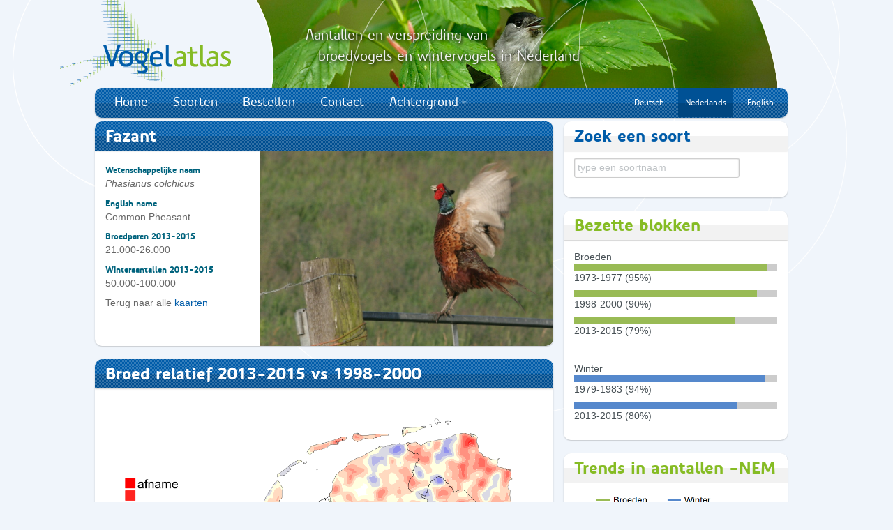

--- FILE ---
content_type: text/html; charset=UTF-8
request_url: https://vogelatlas.sovon.nl/atlas/soorten/soort/3940/B/ext2
body_size: 4733
content:
<!DOCTYPE html>
<html>
	<head>
		<meta charset="utf-8">
		<title>Vogelatlas Sovon - Vogelonderzoek Nederland</title>
		<meta name="viewport" content="width=device-width, initial-scale=1.0">
		<meta http-equiv="X-UA-Compatible" content="IE=Edge"/>
		<meta name="description" content="">
		<meta name="author" content="Sovon">
                <script type="text/javascript">

                  var _gaq = _gaq || [];
                  _gaq.push(['_setAccount', 'UA-34104272-1']);
                  _gaq.push(['_setDomainName', 'vogelatlas.nl']);
                  _gaq.push(['_trackPageview']);

                  (function() {
                    var ga = document.createElement('script'); ga.type = 'text/javascript'; ga.async = true;
                    ga.src = ('https:' == document.location.protocol ? 'https://ssl' : 'http://www') + '.google-analytics.com/ga.js';
                    var s = document.getElementsByTagName('script')[0]; s.parentNode.insertBefore(ga, s);
                  })();

                </script>
    <script type="text/javascript" src="/static/js/jquery-1.8.3.min.js"></script>
<script type="text/javascript" src="/static/js/datatables/js/jquery.dataTables.min.js"></script>
<script type="text/javascript" src="/static/js/datatables/js/dtbootstrap.js"></script>
<script type="text/javascript" src="/static/js/jquery_addons.js"></script>
<script type="text/javascript" src="/static/js/jquery.tablesorter.min.js"></script>
<script type="text/javascript" src="/static/js/jquery-ui/js/jquery-ui-1.8.16.custom.min.js"></script>
<script type="text/javascript" src="/static/bootstrap/vogelatlas/js/bootstrap.min.js"></script>
<script type="text/javascript" src="/static/bootstrap/vogelatlas/js/application.js"></script>
<script type="text/javascript" src="/atlas/soorten/get_soorten_json/"></script>
    <link type="text/css" rel="stylesheet" media="all" href="/static/bootstrap/vogelatlas/css/bootstrap.css"/>
<link type="text/css" rel="stylesheet" media="all" href="/static/js/datatables/css/dt_bootstrap.css"/>
    
		<!-- HTML5 shim, for IE6-8 support of HTML5 elements -->
		<!--[if lt IE 9]>
		  <script src="//html5shim.googlecode.com/svn/trunk/html5.js"></script>
		<![endif]-->

		<link rel="shortcut icon" href="/static/vogelatlas/img/favicon.ico">
	</head>

	<body>
	<div class="container">
		<div class="elipsis-bg">
			<img src="/static/vogelatlas/img/header-bg-elipsis4.png" alt="" title="" />
		</div>

		<div class="header-banner span10 pull-right">
			<img src="/static/vogelatlas/img/header.jpg" alt="" title="" />
		</div>

		<div class="header-text">
			<div style="font-size: 20px;
				  line-height: 30px;
				  margin: 0;
				  font-family: Precious Sans Two Medium, Trebuchet MS, Tahoma, Arial, sans-serif;
				  font-weight: lighter;
				  color: #efefef; text-shadow: 2px 2px 4px #000000;">
				Aantallen en verspreiding van				<br>&nbsp;&nbsp;&nbsp;broedvogels en wintervogels in Nederland</div>
		</div>

		<div class="logo-bg">
			<img src="/static/vogelatlas/img/logo-bg.png" alt="" title="" />
		</div>

		<header class="masthead">
			<h1 class="pull-left">
				<a href="/">
					<img src="/static/vogelatlas/img/Vogelatlas_logo_246x126px.png" alt="Vogelatlas Nederland" title="Klik om terug te keren naar de voorpagina" />
				</a>
			</h1>

			<section class="login">
				<form class="form-horizontal">
					<fieldset>
						<input class="input" placeholder="Waarnemerscode" type="text">
						<input class="input inline" placeholder="Wachtwoord" type="text">
						<button class="btn btn-primary" type="submit">&raquo;</button>
						<span class="help-inline"><a href="#">help</a></span>
					</fieldset>
				</form>
			</section>

			<nav id="mainmenu" class="span12">
				<ul class="nav nav-pills"><li class=""><a href="https://vogelatlas.sovon.nl/" target="" class="">Home</a></li><li class=""><a href="https://vogelatlas.sovon.nl/atlas/soorten" target="" class="">Soorten</a></li><li class=""><a href="https://www.sovon.nl/node/988" target="" class="">Bestellen</a></li><li class=""><a href="https://www.sovon.nl/contact" target="" class="">Contact</a></li>
					<li class="dropdown"><a class="dropdown-toggle"
									data-bs-toggle="dropdown" data-toggle="dropdown"
									href="#">Achtergrond<b class="caret"></b></a>
					<ul class="dropdown-menu"><li class="dropdown-item"><a href="https://vogelatlas.sovon.nl/static/vogelatlas/docs/literatuurlijst_vogelatlas.pdf" target="" class="">Literatuurlijst Vogelatlas (pdf)</a></li><li class="dropdown-item"><a href="https://vogelatlas.sovon.nl/static/vogelatlas/docs/begrippen-en-afkortingen-vogelatlas.pdf" target="" class="">Begrippen en afkortingen Vogelatlas (Sovon.nl)</a></li><li class="dropdown-item"><a href="https://vogelatlas.sovon.nl/static/vogelatlas/docs/Vogelatlas_leeswijzer_kaarten_en_grafieken.pdf" target="" class="">Leeswijzer kaarten en grafieken</a></li><li class="dropdown-item"><a href="https://vogelatlas.sovon.nl/static/vogelatlas/docs/atlastellers.pdf" target="" class="">Overzicht van alle atlastellers (pdf)</a></li><li class="dropdown-item"><a href="https://vogelatlas.sovon.nl/static/vogelatlas/docs/atlassponsoren.pdf" target="" class="">Overzicht van alle sponsoren (pdf)</a></li></ul></li><li class="registreren"><a href="https://vogelatlas.sovon.nl/atlas/soorten/soort/3940/B/ext2?language=english" target="" class="small ">English</a></li><li class="registreren active"><a href="https://vogelatlas.sovon.nl/atlas/soorten/soort/3940/B/ext2?language=dutch" target="" class="small ">Nederlands</a></li><li class="registreren"><a href="https://vogelatlas.sovon.nl/atlas/soorten/soort/3940/B/ext2?language=german" target="" class="small ">Deutsch</a></li></ul>			</nav>

			<nav id="toolbar" class="pull-left span12">
							</nav>
		</header>
		                 <div class="row">
	<section class="span12 col-12">
		<div class="cntnr alert alert-info  cntnr"  role="alert" id="ajaxmessage" style="display:none; background-color:#D9EDF7">
			<img src="/static/img/ajax-loader_blauw.gif">&nbsp;&nbsp;&nbsp;<B>Een ogenblik geduld aub</b> de gegevens worden geladen . . .
		</div>
	</section>
</div><div class="row">
	<section class="span12 col-12">
		<div class="alert alert-success cntnr"  role="alert" id="succesmessage" style="display:none; background-color:#DFF0D8">
					</div>
	</section>
</div>
      <div class="row"><!-- main 9 & aside 3 -->
			<section role="main" class="span12" >
				<!-- default wrapper -->

<div class="row"><!-- main 9 & aside 3 -->
	<section role="main" class="span8">
		<!-- 1ste rij -->
		<div class="row"><!-- 9 -->
			<article class="span8 cntnr vogelsoorten-intro blauw ">
				<h2 class="cntnr-header">Fazant</h2>
									<img width="420" height="304" title="Vleugelroffelende vogel zit soms open en bloot. Lopikerwaard, 30 mei 2011. - foto: Arjan Boele" alt="" src="/static/fotos/g/574.jpg" typeof="foaf:Image">
								<BR>
				<h5>Wetenschappelijke naam</h5>
				<p><i>Phasianus colchicus</i></p>
									<h5>English name</h5>
					<p>Common Pheasant</p>
								<h5>Broedparen 2013-2015</h5>
				<p>21.000-26.000</p>
				<h5>Winteraantallen 2013-2015</h5>
				<p>50.000-100.000</p>
							<p>Terug naar alle <a href="/atlas/soorten/soort/3940">kaarten</a></p>
						</article>
							<article class="span8 cntnr artikel blauw" style="padding-bottom:0px">
					<h2 class="cntnr-header">Broed relatief 2013-2015 vs 1998-2000</h2>
					<section class="span8">
						<div class="span7">
							<img src="https://vogelatlas.sovon.nl/static/mapserver/696efead_3dda80_159.png" class="span7"/>
							<figcaption id="kaart_caption">verschil in relatieve dichtheden km-hok presentie</figcaption>
						</div>
					</section>
				</article>
			
		</div>
	</section>
	<!-- aside -->
	<aside class="span4 sb">
		<article class="span4 algemeen blauw cntnr">
	<h2 class="cntnr-header">Zoek een soort</h2>
	<p class="pad-top"><input id="soort" name="soort" class="span3" autocomplete="off" placeholder="type een soortnaam"></p>
</article>
<script type="text/javascript" src="/static/js/bootstrap_addon/bootstrap-typeahead.js"></script>
	<script>
	
(function ( $ ) { 

    // put all that "wl_alert" code here   

		 $('#soort').typeahead({
			'source' : listsoorten, 
			'sortResults':false,
			'property' : 'naam',
			items:10,
			sorter:function(items){
				//Geen sortering
				return items;
			},
			onselect: function (obj) {
				window.location.href = "/atlas/soorten/soort/"+obj.euring;
			}
		})
}( jQuery ));
	
</script>
<article class="span4 algemeen groen cntnr">
	<h2 class="cntnr-header">Bezette blokken</h2>
	<div style="margin: 15px;">
		<div style="width:100%;">
			
			Broeden<BR>			<div style="line-height: 0.5">
								<div style="width: 100%;height: 10px; background-color: #cccccc">
					<div style="width: 95%; height: 10px; background-color: #99bb55"></div>
				</div>
								<br/>1973-1977 (95%)<br/><br/><br/>
								<div style="width: 100%;height: 10px; background-color: #cccccc">
					<div style="width: 90%; height: 10px; background-color: #99bb55"></div>
				</div>
								<br/>1998-2000 (90%)<br/><br/><br/>
								<div style="width: 100%;height: 10px; background-color: #cccccc">
					<div style="width: 79%; height: 10px; background-color: #99bb55"></div>
				</div>
								<br/>2013-2015 (79%)<br/><br/></div>
		</div>
	</div>
	<div style="margin: 15px;">
		<div style="width:100%;">
			<br/>Winter<br/>
			<div style="line-height: 0.5">
								<div style="width: 100%;height: 10px; background-color: #cccccc">
					<div style="width: 94%; height: 10px; background-color: #5588cc"></div>
				</div>
								<br/>1979-1983 (94%)<br/><br/><br/>
								<div style="width: 100%;height: 10px; background-color: #cccccc">
					<div style="width: 80%; height: 10px; background-color: #5588cc"></div>
				</div>
								<br/>2013-2015 (80%)<br/><br/></div>
		</div>
	</div>
</article>
<article class="span4 algemeen groen cntnr">
	<h2 class="cntnr-header">Trends in aantallen -NEM</h2>
	<img src="/atlas/soorten/soort_trend/3940">
</article><!--<article class="span4 image cntnr">
	<a href="http://www.sovon.nl/nl/content/ik-sponsor-de-fazant"><img src="/static/vogelatlas/img/sponsor-deze-soort.png" style="width:321px;" /></a>
</article>-->

	</aside>
</div> <!-- /main 9 & aside 3 -->
<style>

	.cntnr.vogeldata h2.cntnr-header {
		background: -moz-linear-gradient(center top , #C51315 0%, #C51315 50%, #B21113 51%, #B21113 100%) repeat scroll 0 0 transparent;
	}
	.vogelsoorten-intro {
		padding-bottom: 0;
	}
	.vogelsoorten-intro h6:first-of-type {
		margin-top: 9.5px;
	}
	.vogelsoorten-intro h6 + p {
		color: #00637D !important;
		padding-top: 0 !important;
	}
	.vogelsoorten-intro p:last-child {
		padding-bottom: 9.5px;
	}
	.vogelsoorten-intro img {
		border-bottom-right-radius: 10px;
		float: right;
		padding-left: 15px;
	}</style>

<script type="text/javascript">
	function getmap(groep, type) {
		if (type) {
			var url = "/atlas/soorten/soort_ajax/3940/" + type;
			$.ajax({
				dataType: "json",
				url: url,
				error: (function (result, exception) {
				}),
				success: (function (result) {
					$("#kaart_"+groep).html("<a href=\"/atlas/soorten/soort/3940/B/"+type+"\"><img class=\"span4\" id=\"kaart_map_"+ groep+"\" style=\"margin-left:0px\" src=\"https://vogelatlas.sovon.nl/static"+result.mapserver.image_url+"\"></a><figcaption id=\"kaart_caption_"+groep+"\">"+result.footer+"</figcaption>");
					$("#kaart_titel_" + groep).html(result.titel);
//					$("#kaart_map_" + groep).attr('src', 'https://portal.sovon.nl/static' + result.mapserver.image_url);
//					$("#kaart_caption_" + groep).html();
				})
			});
		} else {
			$("#kaart_titel_" + groep).html("&nbsp;");
			$("#kaart_map_" + groep).attr('src', "/static/vogelatlas/maps/nederland_537_670.png");
			$("#kaart_caption_" + groep).html("&nbsp;");
		}
	}
</script>			</section> <!-- /main -->
		</div> <!-- /main 6 & 6 -->
	</div> <!-- /container -->

	<section id="fat-footer">
		<div class="container">
		  <div class="row">
			<article class="span6">
				<a class="pull-left" href="http://www.sovon.nl" target="_new"><img class="logo-sovon" src="/static/vogelatlas/img/sovon_logo_white.png" /></a>
				<h2>Over Sovon</h2>
				<p>Sovon Vogelonderzoek Nederland organiseert landelijke vogeltellingen voor natuurbeheer, beleid en onderzoek.</p>
			</article>
			<article class="span6">
				<h2>Mede mogelijk gemaakt door</h2>
				<div class="logos span6">
Vogelbescherming Nederland, stichting Dioraphte, Prins Bernhard Cultuurfonds, ministerie van EZ, provincie Fryslân,  provincie Groningen, provincie Noord-Brabant, provincie Drenthe,  provincie Flevoland, provincie Utrecht, provincie Zeeland, ASN Foundation, Stichting De Boom, CameraNu, waterschap Hunze en Aa's, hoogheemraadschap Hollands Noorderkwartier,
waarneming.nl en meer dan 400 soortsponsoren en –supporters!
				</div>
			</article>
		  </div>
		</div>
	</section> <!-- /fat-footer -->

	<footer>
		<p>Copyright &copy; 2012-2018 Alle rechten voorbehouden  |  <a href="/atlas/index/disclaimer">Disclaimer</a> |  <a href="/atlas/index/privacy">Privacyverklaring</a></p>
	</footer>
	</body>
</html>

--- FILE ---
content_type: application/javascript
request_url: https://vogelatlas.sovon.nl/static/bootstrap/vogelatlas/js/application.js
body_size: 812
content:
//Vogelatlas Application.js

// Main Menu
$('#mainmenu a').click(function (e) {
	e.preventDefault();
	$(this).tab('show');
})

// tooltips page-tools
$('.page-tools').tooltip({
  selector: "a[rel=tooltip]"
});

// popover
$("a[rel=popover]")
  .popover()
  .click(function(e) {
	e.preventDefault()
 })

$('#login-toggle').click(function() {
	$('.login').toggle();
});

// Samenvatting/Volledig artikel
$("details").collapse()

$('details').on('hide', function () {
	$('details summary p').html('samenvatting');
	$('details summary a').html('toon volledig');
})

$('details').on('show', function () {
	$('details summary p').html('volledig');
	$('details summary a').html('toon samenvatting');
})

// Voorbeeldcode tabs
/*
$('#vogelInfoTab a').click(function (e) {
	e.preventDefault();
	$(this).tab('show');
})
*/